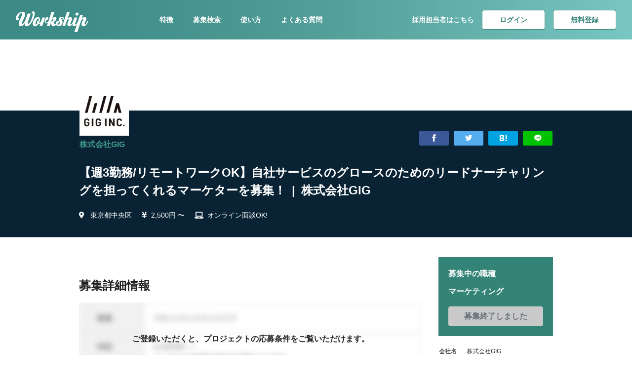

--- FILE ---
content_type: text/html; charset=UTF-8
request_url: https://goworkship.com/portal/giginc/job/1377
body_size: 13714
content:
<!DOCTYPE html>
<html lang="ja" itemscope itemtype="http://schema.org/WebSite" prefix="og: http://ogp.me/ns#">
<head>
    <!-- Google Tag Manager -->
<script>(function(w,d,s,l,i){w[l]=w[l]||[];w[l].push({'gtm.start':
new Date().getTime(),event:'gtm.js'});var f=d.getElementsByTagName(s)[0],
j=d.createElement(s),dl=l!='dataLayer'?'&l='+l:'';j.async=true;j.src=
'https://www.googletagmanager.com/gtm.js?id='+i+dl;f.parentNode.insertBefore(j,f);
})(window,document,'script','dataLayer','GTM-WJTNHV8');</script>
<!-- End Google Tag Manager -->

    <meta charset="utf-8"/>
    <title>【週3勤務/リモートワークOK】自社サービスのグロースのためのリードナーチャリングを担ってくれるマーケターを募集！ | 副業・フリーランス案件検索ならWorkship</title>
    <meta name="viewport" content="width=device-width, initial-scale=1.0, maximum-scale=1.0, user-scalable=no" />
    <meta http-equiv='X-UA-Compatible' content='ie=edge'>
    <meta name="format-detection" content="telephone=no">
    <meta name="keywords" content="フリーランス,プラットフォーム,スキルシェア,ワークシップ,Workship">
    <meta name="description" content="株式会社GIG 【週3勤務/リモートワークOK】自社サービスのグロースのためのリードナーチャリングを担ってくれるマーケターを募集！">
    <link rel="alternate" hreflang="ja" href="https://goworkship.com/portal/giginc/job/1377">
    <link rel="shortcut icon" type="image/vnd.microsoft.icon" href="/favicon.ico">
    <link rel="icon" type="image/vnd.microsoft.icon" href="/favicon.ico">
    <link rel="apple-touch-icon" sizes="57x57" href="/apple-touch-icon-57x57.png">
    <link rel="apple-touch-icon" sizes="60x60" href="/apple-touch-icon-60x60.png">
    <link rel="apple-touch-icon" sizes="72x72" href="/apple-touch-icon-72x72.png">
    <link rel="apple-touch-icon" sizes="76x76" href="/apple-touch-icon-76x76.png">
    <link rel="apple-touch-icon" sizes="114x114" href="/apple-touch-icon-114x114.png">
    <link rel="apple-touch-icon" sizes="120x120" href="/apple-touch-icon-120x120.png">
    <link rel="apple-touch-icon" sizes="144x144" href="/apple-touch-icon-144x144.png">
    <link rel="apple-touch-icon" sizes="152x152" href="/apple-touch-icon-152x152.png">
    <link rel="apple-touch-icon" sizes="180x180" href="/apple-touch-icon-180x180.png">
    <link rel="icon" type="image/png" sizes="192x192" href="/android-chrome-192x192.png">
    <link rel="icon" type="image/png" sizes="48x48" href="/favicon-48x48.png">
    <link rel="icon" type="image/png" sizes="96x96" href="/favicon-96x96.png">
    <link rel="icon" type="image/png" sizes="96x96" href="/favicon-160x160.png">
    <link rel="icon" type="image/png" sizes="96x96" href="/favicon-196x196.png">
    <link rel="icon" type="image/png" sizes="16x16" href="/favicon-16x16.png">
    <link rel="icon" type="image/png" sizes="32x32" href="/favicon-32x32.png">
    <link rel="manifest" href="/manifest.json">

    <meta name="msapplication-TileColor" content="#2d88ef">
    <meta name="msapplication-TileImage" content="/mstile-144x144.png">

    <meta property="og:locale" content="ja_JP"/>
    <meta property="og:type" content="website"/>
    <meta property="og:title" content="【週3勤務/リモートワークOK】自社サービスのグロースのためのリードナーチャリングを担ってくれるマーケターを募集！ | 副業・フリーランス案件検索ならWorkship"/>
    <meta property="og:description" content="株式会社GIG 【週3勤務/リモートワークOK】自社サービスのグロースのためのリードナーチャリングを担ってくれるマーケターを募集！"/>
    <meta property="og:url" content="https://goworkship.com/portal/giginc/job/1377"/>
    <meta property="og:site_name" content="Workship"/>
    <meta property="fb:app_id" content="136013653753716"/>
    <meta property="og:image" content="https://img2.goworkship.com/workship-public/28/fc69a8db-1dc1-4bb0-8606-b07464b6aa6a.jpg?dw=1520"/>
    <meta property="og:image:secure_url" content="https://img2.goworkship.com/workship-public/28/fc69a8db-1dc1-4bb0-8606-b07464b6aa6a.jpg?dw=1520"/>
    <meta property="og:image:width" content="600"/>
    <meta property="og:image:height" content="400"/>
    <meta name="twitter:card" content="summary_large_image"/>
    <meta name="twitter:title" content="【週3勤務/リモートワークOK】自社サービスのグロースのためのリードナーチャリングを担ってくれるマーケターを募集！ | 副業・フリーランス案件検索ならWorkship"/>
    <meta name="twitter:description" content="株式会社GIG 【週3勤務/リモートワークOK】自社サービスのグロースのためのリードナーチャリングを担ってくれるマーケターを募集！"/>
    <meta name="twitter:image" content="https://img2.goworkship.com/workship-public/28/fc69a8db-1dc1-4bb0-8606-b07464b6aa6a.jpg?dw=1520"/>
    <meta name="twitter:site" content="@goworkship"/>
    <meta name="twitter:creator" content="@goworkship"/>

    <link rel="amphtml" href="https://goworkship.com/portal/giginc/job/1377/amp">

    <link rel="stylesheet" href="https://maxcdn.bootstrapcdn.com/bootstrap/4.0.0/css/bootstrap.min.css" integrity="sha384-Gn5384xqQ1aoWXA+058RXPxPg6fy4IWvTNh0E263XmFcJlSAwiGgFAW/dAiS6JXm" crossorigin="anonymous">
    <link rel="stylesheet" href="https://use.fontawesome.com/releases/v5.8.2/css/all.css">
    <link rel="stylesheet" href="/portal/assets/css/style.css?1757470194"/>
    <link rel="stylesheet" href="/portal/assets/font/icomoon/style.css?1751518795"/>
    <!--select2-->
    <link href="//cdnjs.cloudflare.com/ajax/libs/select2/4.0.0/css/select2.min.css" rel="stylesheet" />

    <!--jQuery-->
    <script src="https://code.jquery.com/jquery-3.3.1.js"></script>

    <!-- JavaScript: select2 -->
    <script src="//cdnjs.cloudflare.com/ajax/libs/select2/4.0.0/js/select2.min.js"></script>

    <link href="/favicon.ico" type="image/x-icon" rel="icon"/><link href="/favicon.ico" type="image/x-icon" rel="shortcut icon"/>
    
    <link rel="stylesheet" href="//cdn.jsdelivr.net/gh/kenwheeler/slick@1.8.1/slick/slick.css"/><link rel="stylesheet" href="//cdn.jsdelivr.net/gh/kenwheeler/slick@1.8.1/slick/slick-theme.css"/><link rel="stylesheet" href="//cdn.jsdelivr.net/npm/@accessible360/accessible-slick@1.0.1/slick/accessible-slick-theme.min.css"/><link rel="stylesheet" href="//cdn.jsdelivr.net/npm/@accessible360/accessible-slick@1.0.1/slick/slick.min.css"/>
    <script src="//cdnjs.cloudflare.com/ajax/libs/slick-carousel/1.5.9/slick.min.js"></script>
</head><body id="" class="">
<!-- Google Tag Manager (noscript) -->
<noscript><iframe src="https://www.googletagmanager.com/ns.html?id=GTM-WJTNHV8"
height="0" width="0" style="display:none;visibility:hidden"></iframe></noscript>
<!-- End Google Tag Manager (noscript) -->


<div id="project_desc" class="l-wrap">

<header class="wsds-nav--dark">
  <a class="wsds-nav__logo" href="/">
    <img src="https://goworkship.com/static/dist/img/logo-white.svg" alt="Workship"/>
  </a>
  <ul class="wsds-nav__menu">
    <li><a href="https://goworkship.com/#js-scroll-feature">特徴</a></li>
    <li><a href="https://goworkship.com/portal">募集検索</a></li>
    <li><a href="https://goworkship.com/flow">使い方</a></li>
    <li><a href="https://goworkship.com/#js-scroll-faq">よくある質問</a></li>
  </ul>
  <div class="wsds-nav__right">
    <ul class="wsds-nav__button">
      <li>
        <a href="https://enterprise.goworkship.com/?utm_source=workship_portal&utm_medium=referral&utm_campaign=workship_portal_header">採用担当者はこちら</a>
      </li>
      <li>
          <a href="/login" class="wsds-button--secondary">ログイン</a>
      </li>
      <li>
        <a href="https://goworkship.com/signup" class="wsds-button--secondary">無料登録</a>      </li>
    </ul>
  </div>
  <div class="wsds-nav__mobile">
    <ul>
      <li>
        <a href="https://enterprise.goworkship.com/?utm_source=workship_portal&utm_medium=referral&utm_campaign=workship_portal_header">採用者様</a>
      </li>
      <li><a href="/login" class="wsds-button--secondary wsds-button--small">ログイン</a></li>
      <li>
        <a href="https://goworkship.com/signup" class="wsds-button--secondary wsds-button--small">無料登録</a>      </li>
    </ul>
  </div>
</header>

<div class="c-companyBG">
  <picture class="c-companyBG__blur">
    <source srcset="https://img2.goworkship.com/workship-public/28/fc69a8db-1dc1-4bb0-8606-b07464b6aa6a.jpg?e=imagemagick&of=webp&dw=1520" type="image/webp">
    <img src="https://img2.goworkship.com/workship-public/28/fc69a8db-1dc1-4bb0-8606-b07464b6aa6a.jpg?dw=1520" alt="株式会社GIG" class="info-logo"/>  </picture>
  <picture class="wsds-container c-companyBG__front">
    <source srcset="https://img2.goworkship.com/workship-public/28/fc69a8db-1dc1-4bb0-8606-b07464b6aa6a.jpg?e=imagemagick&of=webp&dw=1520" type="image/webp">
    <img src="https://img2.goworkship.com/workship-public/28/fc69a8db-1dc1-4bb0-8606-b07464b6aa6a.jpg?dw=1520" alt="株式会社GIG" class="info-logo"/>  </picture>
</div>

<div class="p-company">
  <section class="c-companyInfo c-companyInfo--full">
    <div class="wsds-container">
      <div class="c-companyInfo__outline">
        <div class="c-companyInfo__outline-info">
          <a href="/portal/giginc">
            <picture>
              <source srcset="https://img2.goworkship.com/workship-public/1/dcbaf537-93ce-4f15-b872-6196cab80ce4.png?e=imagemagick&of=webp&dw=260&cw=260&ch=260&cc=ffffff&ds=s" type="image/webp">
              <img src="https://img2.goworkship.com/workship-public/1/dcbaf537-93ce-4f15-b872-6196cab80ce4.png?dw=260&amp;cw=260&amp;ch=260&amp;cc=ffffff&amp;ds=s" alt="株式会社GIG" class="info-logo"/>            </picture>
          </a>
          <a href="/portal/giginc" class="info-name">株式会社GIG</a>        </div>
        <div class="sns_area">
  <ul class="sns_list">
    <li class="sns_facebook"><a aria-label="Share on Facebook" href="javascript:void(0);" onclick="window.open('http://www.facebook.com/share.php?u=https://goworkship.com/portal/giginc/job/1377' , 'facebook_share', 'width=550, height=450,personalbar=0,toolbar=0,scrollbars=1,resizable=1'); return false;"><i class="icon-facebook"></i></a></li>
    <li class="sns_twitter"><a aria-label="Share on X(Twitter)" href="javascript:void(0);" onclick="window.open('http://twitter.com/share?url=https://goworkship.com/portal/giginc/job/1377&text=株式会社GIG 【週3勤務/リモートワークOK】自社サービスのグロースのためのリードナーチャリングを担ってくれるマーケターを募集！&via=goworkship&hashtags=workship','_blank','width=550,height=480,left=100,top=50,scrollbars=1,resizable=1',0); return false;"><i class="icon-twitter"></i></a></li>
    <li class="sns_hatenabookmark"><a aria-label="Add to Hatena Bookmark" href="javascript:void(0);" onclick="window.open('http://b.hatena.ne.jp/add?url=https://goworkship.com/portal/giginc/job/1377','_blank','width=550,height=480,left=100,top=50,scrollbars=1,resizable=1',0); return false;"><i class="icon-hatenabookmark1"></i></a></li>
    <li class="sns_line"><a aria-label="Share on LINE" href="javascript:void(0);" onclick="window.open('https://social-plugins.line.me/lineit/share?url=https://goworkship.com/portal/giginc/job/1377&text=株式会社GIG 【週3勤務/リモートワークOK】自社サービスのグロースのためのリードナーチャリングを担ってくれるマーケターを募集！','_blank','width=550,height=480,left=100,top=50,scrollbars=1,resizable=1',0); return false;"><i class="icon-line1"></i></a></li>
  </ul>
</div>

      </div>
      <h2 class="c-companyInfo__title">【週3勤務/リモートワークOK】自社サービスのグロースのためのリードナーチャリングを担ってくれるマーケターを募集！&ensp;|&ensp;株式会社GIG</h2>
      <ul class="c-companyInfo__list">
        <li>
          <i class="fas fa-map-marker-alt"></i>
          <a href="/portal/tokyo/chuuouku">東京都中央区</a>        </li>
        <li><i class="fas fa-yen-sign"></i>2,500円 〜</li>
                  <li><i class="fas fa-laptop"></i>オンライン面談OK!</li>
              </ul>
    </div>
  </section>

  <main class="wsds-container wsds-layout-row-up-medium p-company__main">
    <div class="p-company__main-content wsds-layout-col-9">
            <section class="main-content__applications">
        <h2>募集詳細情報</h2>
        <div class="main-content__applications-content">
          <p>ご登録いただくと、プロジェクトの応募条件を<br>ご覧いただけます。</p>
          <a href="https://goworkship.com/signup" class="wsds-button--primary">応募する</a>        </div>
      </section>
    </div>

    <div class="p-company__side wsds-layout-col-3 wsds-layout-col-gutter-32 js_sidebar_area">
      <div class="p-company__side-entry  js_entry_wrap">
        <p class="entry_title">募集中の職種</p>
        <p class="entry_job">マーケティング</p>
                  <span class="wsds-button--primary" aria-disabled="true">募集終了しました</span>
              </div>
      <table class="c-companySideInfo">
        <tr>
            <th>会社名</th>
            <td>株式会社GIG</td>
        </tr>
        <tr>
            <th>住所</th>
            <td>
              東京都中央区日本橋浜町1-11-8<br>
              パークレックス日本橋浜町ビル 4F            </td>
        </tr>
                  <tr>
            <th>設立</th>
            <td>2017年04月</td>
          </tr>
                          <tr>
            <th>従業員数</th>
            <td>80人</td>
          </tr>
              </table>
    </div>
  </main>
</div>


    <section class="project_item_section wsds-container">
    <h3>類似のフリーランス案件</h3>
    <div class="project_item">
              <div class="item">
    <a href="/portal/cri/job/5538">
      <figure>
        <picture class="cover_image">
          <source srcset="https://img2.goworkship.com/workship-public/58265/096d7f30-74df-4bbb-8e8f-527c83d7a618.jpg?e=imagemagick&of=webp&dw=930" type="image/webp">
          <img src="https://img2.goworkship.com/workship-public/58265/096d7f30-74df-4bbb-8e8f-527c83d7a618.jpg?dw=930" alt="【未経験可】大手印刷会社にてマーケティングオペレーター募集！">
        </picture>
        <span class="salary">マーケティング</span>
      </figure>
      <h6 class="project_title">【未経験可】大手印刷会社にてマーケティングオペレーター募集！</h6>
    </a>
    <div class="company clearfix">
      <a href="/portal/cri">
        <picture class="avatar">
          <source srcset="https://img2.goworkship.com/workship-public/58265/4a059599-8727-4c6c-9d02-28388d4a4aaa.png?e=imagemagick&of=webp&dw=260&cw=260&ch=260&cc=ffffff&ds=s" type="image/webp">
          <img src="https://img2.goworkship.com/workship-public/58265/4a059599-8727-4c6c-9d02-28388d4a4aaa.png?dw=260&cw=260&ch=260&cc=ffffff&ds=s" alt="株式会社クリーク・アンド・リバー社">
        </picture>
        <p class="company_name">株式会社クリーク・アンド・リバー社</p>
      </a>
    </div>
  </div>
              <div class="item">
    <a href="/portal/full-stack/job/5626">
      <figure>
        <picture class="cover_image">
          <source srcset="https://img2.goworkship.com/workship-public/75837/127f48b2-800c-4141-9771-b68ef9476c96.png?e=imagemagick&of=webp&dw=930" type="image/webp">
          <img src="https://img2.goworkship.com/workship-public/75837/127f48b2-800c-4141-9771-b68ef9476c96.png?dw=930" alt="あなたの経験から学ばせてください! 【マーケター/広告CRレビュワー】 ">
        </picture>
        <span class="salary">マーケティング</span>
      </figure>
      <h6 class="project_title">あなたの経験から学ばせてください! 【マーケター/広告CRレビュワー】 </h6>
    </a>
    <div class="company clearfix">
      <a href="/portal/full-stack">
        <picture class="avatar">
          <source srcset="https://img2.goworkship.com/workship-public/75837/d8be10d9-a76f-4132-837a-90660b2257fc.png?e=imagemagick&of=webp&dw=260&cw=260&ch=260&cc=ffffff&ds=s" type="image/webp">
          <img src="https://img2.goworkship.com/workship-public/75837/d8be10d9-a76f-4132-837a-90660b2257fc.png?dw=260&cw=260&ch=260&cc=ffffff&ds=s" alt="フルスタック株式会社">
        </picture>
        <p class="company_name">フルスタック株式会社</p>
      </a>
    </div>
  </div>
              <div class="item">
    <a href="/portal/cri/job/5618">
      <figure>
        <picture class="cover_image">
          <source srcset="https://img2.goworkship.com/workship-public/58265/6a06d29d-f361-4a66-a641-b1bb8668465e.jpg?e=imagemagick&of=webp&dw=930" type="image/webp">
          <img src="https://img2.goworkship.com/workship-public/58265/6a06d29d-f361-4a66-a641-b1bb8668465e.jpg?dw=930" alt="【一部リモ】BtoBマーケティングコンサルタント@精密機器メーカー">
        </picture>
        <span class="salary">マーケティング</span>
      </figure>
      <h6 class="project_title">【一部リモ】BtoBマーケティングコンサルタント@精密機器メーカー</h6>
    </a>
    <div class="company clearfix">
      <a href="/portal/cri">
        <picture class="avatar">
          <source srcset="https://img2.goworkship.com/workship-public/58265/4a059599-8727-4c6c-9d02-28388d4a4aaa.png?e=imagemagick&of=webp&dw=260&cw=260&ch=260&cc=ffffff&ds=s" type="image/webp">
          <img src="https://img2.goworkship.com/workship-public/58265/4a059599-8727-4c6c-9d02-28388d4a4aaa.png?dw=260&cw=260&ch=260&cc=ffffff&ds=s" alt="株式会社クリーク・アンド・リバー社">
        </picture>
        <p class="company_name">株式会社クリーク・アンド・リバー社</p>
      </a>
    </div>
  </div>
              <div class="item">
    <a href="/portal/cri/job/5593">
      <figure>
        <picture class="cover_image">
          <source srcset="https://img2.goworkship.com/workship-public/58265/3b4fad74-925f-45dd-bd8e-fd3d27c09f4a.jpg?e=imagemagick&of=webp&dw=930" type="image/webp">
          <img src="https://img2.goworkship.com/workship-public/58265/3b4fad74-925f-45dd-bd8e-fd3d27c09f4a.jpg?dw=930" alt="【基本リモ/週16～24H】メディア効果測定スペシャリスト">
        </picture>
        <span class="salary">マーケティング</span>
      </figure>
      <h6 class="project_title">【基本リモ/週16～24H】メディア効果測定スペシャリスト</h6>
    </a>
    <div class="company clearfix">
      <a href="/portal/cri">
        <picture class="avatar">
          <source srcset="https://img2.goworkship.com/workship-public/58265/4a059599-8727-4c6c-9d02-28388d4a4aaa.png?e=imagemagick&of=webp&dw=260&cw=260&ch=260&cc=ffffff&ds=s" type="image/webp">
          <img src="https://img2.goworkship.com/workship-public/58265/4a059599-8727-4c6c-9d02-28388d4a4aaa.png?dw=260&cw=260&ch=260&cc=ffffff&ds=s" alt="株式会社クリーク・アンド・リバー社">
        </picture>
        <p class="company_name">株式会社クリーク・アンド・リバー社</p>
      </a>
    </div>
  </div>
              <div class="item">
    <a href="/portal/cri/job/5608">
      <figure>
        <picture class="cover_image">
          <source srcset="https://img2.goworkship.com/workship-public/58265/01c6e996-d6b4-4b73-9253-ae7b451e5875.jpg?e=imagemagick&of=webp&dw=930" type="image/webp">
          <img src="https://img2.goworkship.com/workship-public/58265/01c6e996-d6b4-4b73-9253-ae7b451e5875.jpg?dw=930" alt="【基本リモ/週8H/短期】YouTube運用（企業アカウント）プロフェッショナル ">
        </picture>
        <span class="salary">マーケティング</span>
      </figure>
      <h6 class="project_title">【基本リモ/週8H/短期】YouTube運用（企業アカウント）プロフェッショナル </h6>
    </a>
    <div class="company clearfix">
      <a href="/portal/cri">
        <picture class="avatar">
          <source srcset="https://img2.goworkship.com/workship-public/58265/4a059599-8727-4c6c-9d02-28388d4a4aaa.png?e=imagemagick&of=webp&dw=260&cw=260&ch=260&cc=ffffff&ds=s" type="image/webp">
          <img src="https://img2.goworkship.com/workship-public/58265/4a059599-8727-4c6c-9d02-28388d4a4aaa.png?dw=260&cw=260&ch=260&cc=ffffff&ds=s" alt="株式会社クリーク・アンド・リバー社">
        </picture>
        <p class="company_name">株式会社クリーク・アンド・リバー社</p>
      </a>
    </div>
  </div>
              <div class="item">
    <a href="/portal/oh-my-teeth/job/5589">
      <figure>
        <picture class="cover_image">
          <source srcset="https://img2.goworkship.com/workship-public/75380/c3811618-60b8-416d-9052-62e053924ef0.jpg?e=imagemagick&of=webp&dw=930" type="image/webp">
          <img src="https://img2.goworkship.com/workship-public/75380/c3811618-60b8-416d-9052-62e053924ef0.jpg?dw=930" alt="ディレクターからマーケターへ。制作の力で事業を成長させる。">
        </picture>
        <span class="salary">マーケティング</span>
      </figure>
      <h6 class="project_title">ディレクターからマーケターへ。制作の力で事業を成長させる。</h6>
    </a>
    <div class="company clearfix">
      <a href="/portal/oh-my-teeth">
        <picture class="avatar">
          <source srcset="/static/dist/img/default_profile_logo.png" type="image/webp">
          <img src="/static/dist/img/default_profile_logo.png" alt="株式会社Oh my teeth">
        </picture>
        <p class="company_name">株式会社Oh my teeth</p>
      </a>
    </div>
  </div>
              <div class="item">
    <a href="/portal/relax-job/job/4812">
      <figure>
        <picture class="cover_image">
          <source srcset="https://img2.goworkship.com/workship-public/69605/fc266701-f789-425a-9b04-fe72c5c5118f.png?e=imagemagick&of=webp&dw=930" type="image/webp">
          <img src="https://img2.goworkship.com/workship-public/69605/fc266701-f789-425a-9b04-fe72c5c5118f.png?dw=930" alt="コンテンツマーケやDX、チーム創造・戦略策定まで！ソーシャルビジネスの事業成長にコミットするBtoBマーケター">
        </picture>
        <span class="salary">マーケティング</span>
      </figure>
      <h6 class="project_title">コンテンツマーケやDX、チーム創造・戦略策定まで！ソーシャルビジネスの事業成長にコミットするBtoBマーケター</h6>
    </a>
    <div class="company clearfix">
      <a href="/portal/relax-job">
        <picture class="avatar">
          <source srcset="https://img2.goworkship.com/workship-public/69605/38997098-7d89-4255-a727-2a05656b95e1.png?e=imagemagick&of=webp&dw=260&cw=260&ch=260&cc=ffffff&ds=s" type="image/webp">
          <img src="https://img2.goworkship.com/workship-public/69605/38997098-7d89-4255-a727-2a05656b95e1.png?dw=260&cw=260&ch=260&cc=ffffff&ds=s" alt="株式会社リジョブ">
        </picture>
        <p class="company_name">株式会社リジョブ</p>
      </a>
    </div>
  </div>
              <div class="item">
    <a href="/portal/cri/job/5576">
      <figure>
        <picture class="cover_image">
          <source srcset="https://img2.goworkship.com/workship-public/58265/a77611df-ff01-4ccb-9c65-f8c224a0c6aa.jpg?e=imagemagick&of=webp&dw=930" type="image/webp">
          <img src="https://img2.goworkship.com/workship-public/58265/a77611df-ff01-4ccb-9c65-f8c224a0c6aa.jpg?dw=930" alt="【一部リモ可】大手マーケティング支援企業でメルマガ配信・設定（MAツール)">
        </picture>
        <span class="salary">マーケティング</span>
      </figure>
      <h6 class="project_title">【一部リモ可】大手マーケティング支援企業でメルマガ配信・設定（MAツール)</h6>
    </a>
    <div class="company clearfix">
      <a href="/portal/cri">
        <picture class="avatar">
          <source srcset="https://img2.goworkship.com/workship-public/58265/4a059599-8727-4c6c-9d02-28388d4a4aaa.png?e=imagemagick&of=webp&dw=260&cw=260&ch=260&cc=ffffff&ds=s" type="image/webp">
          <img src="https://img2.goworkship.com/workship-public/58265/4a059599-8727-4c6c-9d02-28388d4a4aaa.png?dw=260&cw=260&ch=260&cc=ffffff&ds=s" alt="株式会社クリーク・アンド・リバー社">
        </picture>
        <p class="company_name">株式会社クリーク・アンド・リバー社</p>
      </a>
    </div>
  </div>
              <div class="item">
    <a href="/portal/cri/job/5530">
      <figure>
        <picture class="cover_image">
          <source srcset="https://img2.goworkship.com/workship-public/58265/261749f2-63db-444d-a22c-9264162d28b5.jpg?e=imagemagick&of=webp&dw=930" type="image/webp">
          <img src="https://img2.goworkship.com/workship-public/58265/261749f2-63db-444d-a22c-9264162d28b5.jpg?dw=930" alt="【フルリモ可】大手出版グループの制作会社でSNSの企画・分析ディレクター募集！">
        </picture>
        <span class="salary">マーケティング</span>
      </figure>
      <h6 class="project_title">【フルリモ可】大手出版グループの制作会社でSNSの企画・分析ディレクター募集！</h6>
    </a>
    <div class="company clearfix">
      <a href="/portal/cri">
        <picture class="avatar">
          <source srcset="https://img2.goworkship.com/workship-public/58265/4a059599-8727-4c6c-9d02-28388d4a4aaa.png?e=imagemagick&of=webp&dw=260&cw=260&ch=260&cc=ffffff&ds=s" type="image/webp">
          <img src="https://img2.goworkship.com/workship-public/58265/4a059599-8727-4c6c-9d02-28388d4a4aaa.png?dw=260&cw=260&ch=260&cc=ffffff&ds=s" alt="株式会社クリーク・アンド・リバー社">
        </picture>
        <p class="company_name">株式会社クリーク・アンド・リバー社</p>
      </a>
    </div>
  </div>
              <div class="item">
    <a href="/portal/cri/job/5503">
      <figure>
        <picture class="cover_image">
          <source srcset="https://img2.goworkship.com/workship-public/58265/8ae3e347-9b47-453d-b29e-7fb1c004eeb7.jpg?e=imagemagick&of=webp&dw=930" type="image/webp">
          <img src="https://img2.goworkship.com/workship-public/58265/8ae3e347-9b47-453d-b29e-7fb1c004eeb7.jpg?dw=930" alt="【基本リモ】大手広告代理店にてSNS企画＆運用ディレクター募集！">
        </picture>
        <span class="salary">マーケティング</span>
      </figure>
      <h6 class="project_title">【基本リモ】大手広告代理店にてSNS企画＆運用ディレクター募集！</h6>
    </a>
    <div class="company clearfix">
      <a href="/portal/cri">
        <picture class="avatar">
          <source srcset="https://img2.goworkship.com/workship-public/58265/4a059599-8727-4c6c-9d02-28388d4a4aaa.png?e=imagemagick&of=webp&dw=260&cw=260&ch=260&cc=ffffff&ds=s" type="image/webp">
          <img src="https://img2.goworkship.com/workship-public/58265/4a059599-8727-4c6c-9d02-28388d4a4aaa.png?dw=260&cw=260&ch=260&cc=ffffff&ds=s" alt="株式会社クリーク・アンド・リバー社">
        </picture>
        <p class="company_name">株式会社クリーク・アンド・リバー社</p>
      </a>
    </div>
  </div>
            </div>
  </section>



      <nav class="wsds-breadcrumb" aria-label="breadcrumb">
    <ol class="wsds-breadcrumb__list" itemscope itemtype="http://schema.org/BreadcrumbList">
              <li class="wsds-breadcrumb__list-item" itemprop="itemListElement" itemscope itemtype="http://schema.org/ListItem">
          <a href="/" itemprop="item"><span itemprop="name"><span itemprop="name">トップ</span></span></a>          <meta itemprop="position" content="1" />
        </li>
              <li class="wsds-breadcrumb__list-item" itemprop="itemListElement" itemscope itemtype="http://schema.org/ListItem">
          <a href="/portal" itemprop="item"><span itemprop="name">募集を探す</span></a>          <meta itemprop="position" content="2" />
        </li>
              <li class="wsds-breadcrumb__list-item" itemprop="itemListElement" itemscope itemtype="http://schema.org/ListItem">
          <a href="/portal/giginc" itemprop="item"><span itemprop="name">株式会社GIG</span></a>          <meta itemprop="position" content="3" />
        </li>
              <li class="wsds-breadcrumb__list-item" itemprop="itemListElement" itemscope itemtype="http://schema.org/ListItem">
          <a href="/portal/giginc/job" itemprop="item"><span itemprop="name">募集</span></a>          <meta itemprop="position" content="4" />
        </li>
              <li class="wsds-breadcrumb__list-item" itemprop="itemListElement" itemscope itemtype="http://schema.org/ListItem">
          <span itemprop="name">【週3勤務/リモートワークOK】自社サービスのグロースのためのリードナーチャリングを担ってくれるマーケターを募集！</span>          <meta itemprop="position" content="5" />
        </li>
          </ol>
  </nav>
  <section class="c-merit">
    <div class="wsds-container">
      <div class="c-merit__top">
        <div>
          <h2 class="c-merit__top-title">Workshipでできること</h2>
          <p class="c-merit__top-description">ご登録頂いたフリーランスの方向けに便利な専用機能があります。<br>無料登録を行って、効果的にプロジェクトを探してください。</p>
        </div>
        <a href="https://goworkship.com/signup" class="c-merit__top-button">
          <i class="fas fa-user"></i>
          今すぐ会員登録
        </a>
      </div>
      <ul class="c-merit__list">
        <li class="c-merit__item is-handshake">
          <h3>マッチ度の高い募集をご紹介</h3>
          <p>ご登録頂いたプロフィールをもとに、マッチ度の高い募集をご紹介いたします。よさそうな募集に「気になる！」をして、募集の企業からも「気になる！」されるとマッチングされるので、より制度の高いマッチングが可能です。</p>
        </li>
        <li class="c-merit__item is-network">
          <h3>非公開の募集を見れます</h3>
          <p>ログインすることにより非公開の募集を見ることができます。また、ご希望の条件で検索することも可能です。</p>
        </li>
        <li class="c-merit__item is-clipboard">
          <h3>無料で帳票を作れます</h3>
          <p>請求書、見積書、領収書などクラウド上で帳票が作れて管理することが可能です。PDFでダウンロードもできるので、お好きな方法で取引先にお送りください。</p>
        </li>
      </ul>
    </div>
  </section>

<section class="search_section">
  <div class="wsds-container">
    <ul class="major_category_list">
      <li>
        <h3 class="major_category_title">都道府県</h3>
        <ul class="middle_category_list js_middle_category_list">
                    <li><a href="/portal/tokyo">東京都</a></li>
                    <li><a href="/portal/osaka">大阪府</a></li>
                    <li><a href="/portal/ibaraki">茨城県</a></li>
                    <li><a href="/portal/saitama">埼玉県</a></li>
                    <li><a href="/portal/hiroshima">広島県</a></li>
                    <li><a href="/portal/fukuoka">福岡県</a></li>
                    <li><a href="/portal/hyogo">兵庫県</a></li>
                    <li><a href="/portal/aichi">愛知県</a></li>
                    <li><a href="/portal/yamagata">山形県</a></li>
                    <li><a href="/portal/kanagawa">神奈川県</a></li>
                    <li><a href="/portal/chiba">千葉県</a></li>
                    <li><a href="/portal/kyoto">京都府</a></li>
                    <li><a href="/portal/shizuoka">静岡県</a></li>
                    <li><a href="/portal/hokkaido">北海道</a></li>
                    <li><a href="/portal/ehime">愛媛県</a></li>
                    <li><a href="/portal/shiga">滋賀県</a></li>
                    <li><a href="/portal/okinawa">沖縄県</a></li>
                    <li><a href="/portal/fukushima">福島県</a></li>
                    <li><a href="/portal/saga">佐賀県</a></li>
                    <li><a href="/portal/tochigi">栃木県</a></li>
                    <li><a href="/portal/gifu">岐阜県</a></li>
                    <li><a href="/portal/okayama">岡山県</a></li>
                    <li><a href="/portal/nagasaki">長崎県</a></li>
                    <li><a href="/portal/gunma">群馬県</a></li>
                    <li><a href="/portal/nagano">長野県</a></li>
                    <li><a href="/portal/yamanashi">山梨県</a></li>
                    <li><a href="/portal/miyagi">宮城県</a></li>
                    <li><a href="/portal/mie">三重県</a></li>
                  </ul>
      </li>
      <li>
        <h3 class="major_category_title">職種</h3>
        <ul class="middle_category_list">
                    <li><a href="/portal/occupation-backend_engineer">バックエンドエンジニア</a></li>
                    <li><a href="/portal/occupation-marketing">マーケティング</a></li>
                    <li><a href="/portal/occupation-designer">デザイナー</a></li>
                    <li><a href="/portal/occupation-public_relations">広報</a></li>
                    <li><a href="/portal/occupation-data_scientist">データサイエンティスト</a></li>
                    <li><a href="/portal/occupation-director">プランナー・ディレクター</a></li>
                    <li><a href="/portal/occupation-sales">セールス</a></li>
                    <li><a href="/portal/occupation-project_manager">プロジェクトマネージャー</a></li>
                    <li><a href="/portal/occupation-corporate_staff">コーポレート・スタッフ</a></li>
                    <li><a href="/portal/occupation-writer">編集・ライター</a></li>
                    <li><a href="/portal/occupation-advisers">顧問・講師</a></li>
                    <li><a href="/portal/occupation-frontend_engineer">フロントエンドエンジニア</a></li>
                    <li><a href="/portal/occupation-infra_engineer">インフラエンジニア</a></li>
                    <li><a href="/portal/occupation-human_resources">人事</a></li>
                    <li><a href="/portal/occupation-executives">経営陣・コーポレート</a></li>
                    <li><a href="/portal/occupation-application_engineer">iOS/Androidアプリエンジニア</a></li>
                    <li><a href="/portal/occupation-customer_success">カスタマーサクセス</a></li>
                    <li><a href="/portal/occupation-photographer">フォトグラファー</a></li>
                  </ul>
      </li>
      <li>
        <h3 class="major_category_title">特徴</h3>
        <ul class="middle_category_list">
                                    <li><a href="/portal/quality-daily_fewhours">副業OK</a></li>
                                                <li><a href="/portal/quality-remote">リモート可</a></li>
                                                <li><a href="/portal/quality-factorable">前払い可</a></li>
                                                <li><a href="/portal/quality-asap">急募</a></li>
                                                <li><a href="/portal/quality-full_remote">フルリモートOK</a></li>
                                                <li><a href="/portal/quality-new_business">新規事業</a></li>
                                                <li><a href="/portal/quality-start_up">スタートアップ</a></li>
                                                <li><a href="/portal/quality-long_term">長期案件</a></li>
                                                <li><a href="/portal/quality-spot">スポット案件（1ヶ月）</a></li>
                                                <li><a href="/portal/quality-remote_interview">オンライン面談OK</a></li>
                                                                      <li><a href="/portal/quality-weekend_only">土日週末OK</a></li>
                                                                      <li><a href="/portal/quality-permanent_staff">正社員募集</a></li>
                                                                      <li><a href="/portal/quality-english">英語スキル歓迎</a></li>
                                                    </ul>
      </li>
      <li>
        <h3 class="major_category_title">時給</h3>
        <ul class="middle_category_list">
                    <li><a href="/portal/price-0_3000">~ 3,000円</a></li>
                    <li><a href="/portal/price-3001_5000">3,001円 ~ 5,000円</a></li>
                    <li><a href="/portal/price-5001_10000">5,001円 ~ 10,000円</a></li>
                    <li><a href="/portal/price-10001">10,001円 ~</a></li>
                  </ul>
      </li>
      <li>
        <h3 class="major_category_title">キーワード</h3>
        <ul class="middle_category_list">
                    <li><a href="/portal/keyword-php">PHP</a></li>
                    <li><a href="/portal/keyword-aws">AWS</a></li>
                    <li><a href="/portal/keyword-docker">Docker</a></li>
                    <li><a href="/portal/keyword-pm">PM</a></li>
                    <li><a href="/portal/keyword-wordpress">WordPress</a></li>
                    <li><a href="/portal/keyword-cms">CMS</a></li>
                    <li><a href="/portal/keyword-figma">Figma</a></li>
                    <li><a href="/portal/keyword-sketch">Sketch</a></li>
                    <li><a href="/portal/keyword-adobe_xd">Adobe XD</a></li>
                    <li><a href="/portal/keyword-invision">Invision</a></li>
                    <li><a href="/portal/keyword-zeplin">Zeplin</a></li>
                    <li><a href="/portal/keyword-副業">副業</a></li>
                    <li><a href="/portal/keyword-労務">労務</a></li>
                    <li><a href="/portal/keyword-バックオフィス">バックオフィス</a></li>
                    <li><a href="/portal/keyword-ライター">ライター</a></li>
                    <li><a href="/portal/keyword-取材">取材</a></li>
                    <li><a href="/portal/keyword-ライティング">ライティング</a></li>
                    <li><a href="/portal/keyword-seo">SEO</a></li>
                    <li><a href="/portal/keyword-webマーケティング">Webマーケティング</a></li>
                    <li><a href="/portal/keyword-web広告">Web広告</a></li>
                    <li><a href="/portal/keyword-広告運用">広告運用</a></li>
                    <li><a href="/portal/keyword-facebook">facebook</a></li>
                    <li><a href="/portal/keyword-リスティング">リスティング</a></li>
                    <li><a href="/portal/keyword-ui">UI</a></li>
                    <li><a href="/portal/keyword-slack">Slack</a></li>
                    <li><a href="/portal/keyword-フロントエンド">フロントエンド</a></li>
                    <li><a href="/portal/keyword-photoshop">Photoshop</a></li>
                    <li><a href="/portal/keyword-illustrator">Illustrator</a></li>
                    <li><a href="/portal/keyword-ディレクション">ディレクション</a></li>
                    <li><a href="/portal/keyword-グラフィックデザイナー">グラフィックデザイナー</a></li>
                    <li><a href="/portal/keyword-webディレクター">Webディレクター</a></li>
                    <li><a href="/portal/keyword-デザイン">デザイン</a></li>
                    <li><a href="/portal/keyword-ホワイトペーパー">ホワイトペーパー</a></li>
                    <li><a href="/portal/keyword-uiデザイン">UIデザイン</a></li>
                    <li><a href="/portal/keyword-クライアントワーク">クライアントワーク</a></li>
                    <li><a href="/portal/keyword-xd">XD</a></li>
                    <li><a href="/portal/keyword-アシスタント">アシスタント</a></li>
                    <li><a href="/portal/keyword-サポート">サポート</a></li>
                    <li><a href="/portal/keyword-git">Git</a></li>
                    <li><a href="/portal/keyword-スタートアップ">スタートアップ</a></li>
                    <li><a href="/portal/keyword-laravel">Laravel</a></li>
                    <li><a href="/portal/keyword-ec2">EC2</a></li>
                    <li><a href="/portal/keyword-html">HTML</a></li>
                    <li><a href="/portal/keyword-css">CSS</a></li>
                    <li><a href="/portal/keyword-編集">編集</a></li>
                    <li><a href="/portal/keyword-オウンドメディア">オウンドメディア</a></li>
                    <li><a href="/portal/keyword-sns">SNS</a></li>
                    <li><a href="/portal/keyword-フリーランス">フリーランス</a></li>
                    <li><a href="/portal/keyword-自社サービス">自社サービス</a></li>
                    <li><a href="/portal/keyword-法人営業">法人営業</a></li>
                    <li><a href="/portal/keyword-マーケ">マーケ</a></li>
                    <li><a href="/portal/keyword-採用">採用</a></li>
                    <li><a href="/portal/keyword-スカウト">スカウト</a></li>
                    <li><a href="/portal/keyword-アプリ">アプリ</a></li>
                    <li><a href="/portal/keyword-コンテンツマーケティング">コンテンツマーケティング</a></li>
                    <li><a href="/portal/keyword-新規事業">新規事業</a></li>
                    <li><a href="/portal/keyword-ディレクター">ディレクター</a></li>
                    <li><a href="/portal/keyword-プランナー">プランナー</a></li>
                    <li><a href="/portal/keyword-マーケター">マーケター</a></li>
                    <li><a href="/portal/keyword-uiux">UIUX</a></li>
                    <li><a href="/portal/keyword-運用">運用</a></li>
                    <li><a href="/portal/keyword-バックエンド">バックエンド</a></li>
                    <li><a href="/portal/keyword-エンジニア">エンジニア</a></li>
                    <li><a href="/portal/keyword-リモート">リモート</a></li>
                    <li><a href="/portal/keyword-企画立案">企画立案</a></li>
                    <li><a href="/portal/keyword-リモートワーク">リモートワーク</a></li>
                    <li><a href="/portal/keyword-uxデザイン">UXデザイン</a></li>
                    <li><a href="/portal/keyword-営業">営業</a></li>
                    <li><a href="/portal/keyword-インサイドセールス">インサイドセールス</a></li>
                    <li><a href="/portal/keyword-プラットフォーム">プラットフォーム</a></li>
                    <li><a href="/portal/keyword-人材">人材</a></li>
                    <li><a href="/portal/keyword-インフラ">インフラ</a></li>
                    <li><a href="/portal/keyword-クラウド">クラウド</a></li>
                    <li><a href="/portal/keyword-メディア">メディア</a></li>
                    <li><a href="/portal/keyword-立ち上げ">立ち上げ</a></li>
                    <li><a href="/portal/keyword-pr">PR</a></li>
                    <li><a href="/portal/keyword-ux">UX</a></li>
                    <li><a href="/portal/keyword-webデザイン">WEBデザイン</a></li>
                    <li><a href="/portal/keyword-ベンチャー">ベンチャー</a></li>
                    <li><a href="/portal/keyword-事業開発">事業開発</a></li>
                    <li><a href="/portal/keyword-動画">動画</a></li>
                    <li><a href="/portal/keyword-クリエーター">クリエーター</a></li>
                    <li><a href="/portal/keyword-広告">広告</a></li>
                    <li><a href="/portal/keyword-コンテンツ">コンテンツ</a></li>
                    <li><a href="/portal/keyword-hr_tech">HR Tech</a></li>
                    <li><a href="/portal/keyword-ctoc">CtoC</a></li>
                    <li><a href="/portal/keyword-シェアリングエコノミー">シェアリングエコノミー</a></li>
                    <li><a href="/portal/keyword-uber">Uber</a></li>
                    <li><a href="/portal/keyword-フルリモート">フルリモート</a></li>
                    <li><a href="/portal/keyword-クリエイティブ">クリエイティブ</a></li>
                    <li><a href="/portal/keyword-バナー">バナー</a></li>
                    <li><a href="/portal/keyword-btob">BtoB</a></li>
                    <li><a href="/portal/keyword-pmf">PMF</a></li>
                    <li><a href="/portal/keyword-it">IT</a></li>
                    <li><a href="/portal/keyword-コンテンツ企画">コンテンツ企画</a></li>
                    <li><a href="/portal/keyword-dx">DX</a></li>
                    <li><a href="/portal/keyword-crm">CRM</a></li>
                    <li><a href="/portal/keyword-ブランディング">ブランディング</a></li>
                    <li><a href="/portal/keyword-テレアポ">テレアポ</a></li>
                    <li><a href="/portal/keyword-コーポレート">コーポレート</a></li>
                    <li><a href="/portal/keyword-総務">総務</a></li>
                    <li><a href="/portal/keyword-サーバーサイドエンジニア">サーバーサイドエンジニア</a></li>
                    <li><a href="/portal/keyword-新規サービス">新規サービス</a></li>
                    <li><a href="/portal/keyword-経営企画">経営企画</a></li>
                    <li><a href="/portal/keyword-コンサルタント">コンサルタント</a></li>
                    <li><a href="/portal/keyword-ファッション">ファッション</a></li>
                    <li><a href="/portal/keyword-事業企画">事業企画</a></li>
                    <li><a href="/portal/keyword-データエンジニア">データエンジニア</a></li>
                    <li><a href="/portal/keyword-機械学習">機械学習</a></li>
                    <li><a href="/portal/keyword-python">Python</a></li>
                    <li><a href="/portal/keyword-デジタル">デジタル</a></li>
                    <li><a href="/portal/keyword-コンサルティング">コンサルティング</a></li>
                    <li><a href="/portal/keyword-javascript">JavaScript</a></li>
                    <li><a href="/portal/keyword-salesforce">Salesforce</a></li>
                    <li><a href="/portal/keyword-ai">AI</a></li>
                    <li><a href="/portal/keyword-人工知能">人工知能</a></li>
                    <li><a href="/portal/keyword-起業">起業</a></li>
                    <li><a href="/portal/keyword-cto">CTO</a></li>
                    <li><a href="/portal/keyword-スクラムマスター">スクラムマスター</a></li>
                    <li><a href="/portal/keyword-テックリード">テックリード</a></li>
                    <li><a href="/portal/keyword-デジタルマーケティング">デジタルマーケティング</a></li>
                    <li><a href="/portal/keyword-hubspot">HubSpot</a></li>
                    <li><a href="/portal/keyword-saas">SaaS</a></li>
                    <li><a href="/portal/keyword-カスタマーサポート">カスタマーサポート</a></li>
                    <li><a href="/portal/keyword-グローバル">グローバル</a></li>
                    <li><a href="/portal/keyword-外資">外資</a></li>
                    <li><a href="/portal/keyword-adobe">Adobe</a></li>
                    <li><a href="/portal/keyword-イラストレーター">イラストレーター</a></li>
                    <li><a href="/portal/keyword-音楽">音楽</a></li>
                    <li><a href="/portal/keyword-教育">教育</a></li>
                    <li><a href="/portal/keyword-unity">Unity</a></li>
                    <li><a href="/portal/keyword-django">Django</a></li>
                    <li><a href="/portal/keyword-ruby_on_rails">Ruby on Rails</a></li>
                    <li><a href="/portal/keyword-モダンな技術">モダンな技術</a></li>
                    <li><a href="/portal/keyword-長期継続も可">長期継続も可</a></li>
                    <li><a href="/portal/keyword-高時給">高時給</a></li>
                    <li><a href="/portal/keyword-ui/ux">UI/UX</a></li>
                    <li><a href="/portal/keyword-vue_js">Vue.js</a></li>
                    <li><a href="/portal/keyword-サーバーサイド">サーバーサイド</a></li>
                    <li><a href="/portal/keyword-イラスト">イラスト</a></li>
                    <li><a href="/portal/keyword-記事">記事</a></li>
                    <li><a href="/portal/keyword-マネジメント">マネジメント</a></li>
                    <li><a href="/portal/keyword-プロモーション">プロモーション</a></li>
                    <li><a href="/portal/keyword-c#">C#</a></li>
                    <li><a href="/portal/keyword-vr">VR</a></li>
                    <li><a href="/portal/keyword-ar">AR</a></li>
                    <li><a href="/portal/keyword-webデザイナー">Webデザイナー</a></li>
                    <li><a href="/portal/keyword-webアプリ">Webアプリ</a></li>
                    <li><a href="/portal/keyword-ios">iOS</a></li>
                    <li><a href="/portal/keyword-swift">Swift</a></li>
                    <li><a href="/portal/keyword-エンタメ">エンタメ</a></li>
                    <li><a href="/portal/keyword-ruby">Ruby</a></li>
                    <li><a href="/portal/keyword-backend">Backend</a></li>
                    <li><a href="/portal/keyword-アーティスト">アーティスト</a></li>
                    <li><a href="/portal/keyword-toc">toC</a></li>
                    <li><a href="/portal/keyword-c向け">C向け</a></li>
                    <li><a href="/portal/keyword-メルカリ">メルカリ</a></li>
                    <li><a href="/portal/keyword-firebase">Firebase</a></li>
                    <li><a href="/portal/keyword-go">Go</a></li>
                    <li><a href="/portal/keyword-gcp">GCP</a></li>
                    <li><a href="/portal/keyword-graphql">GraphQL</a></li>
                    <li><a href="/portal/keyword-next">Next</a></li>
                    <li><a href="/portal/keyword-next_js">Next.js</a></li>
                    <li><a href="/portal/keyword-react">React</a></li>
                    <li><a href="/portal/keyword-react_js">React.js</a></li>
                    <li><a href="/portal/keyword-typescript">TypeScript</a></li>
                    <li><a href="/portal/keyword-frontend">Frontend</a></li>
                    <li><a href="/portal/keyword-コンサル">コンサル</a></li>
                    <li><a href="/portal/keyword-flutter">Flutter</a></li>
                    <li><a href="/portal/keyword-android">Android</a></li>
                    <li><a href="/portal/keyword-企画">企画</a></li>
                    <li><a href="/portal/keyword-プロジェクトマネジメント">プロジェクトマネジメント</a></li>
                    <li><a href="/portal/keyword-プロダクトマネージャー">プロダクトマネージャー</a></li>
                    <li><a href="/portal/keyword-pdm">PdM</a></li>
                    <li><a href="/portal/keyword-web">Web</a></li>
                    <li><a href="/portal/keyword-linux">Linux</a></li>
                    <li><a href="/portal/keyword-フルスタック">フルスタック</a></li>
                    <li><a href="/portal/keyword-海外">海外</a></li>
                    <li><a href="/portal/keyword-ポータルサイト">ポータルサイト</a></li>
                    <li><a href="/portal/keyword-html5">HTML5</a></li>
                    <li><a href="/portal/keyword-css3">CSS3</a></li>
                    <li><a href="/portal/keyword-コーディング">コーディング</a></li>
                    <li><a href="/portal/keyword-コーダー">コーダー</a></li>
                    <li><a href="/portal/keyword-cakephp">CakePHP</a></li>
                    <li><a href="/portal/keyword-未経験">未経験</a></li>
                    <li><a href="/portal/keyword-b2b">B2B</a></li>
                    <li><a href="/portal/keyword-mysql">MySQL</a></li>
                    <li><a href="/portal/keyword-ec">EC</a></li>
                    <li><a href="/portal/keyword-ウェブデザイン">ウェブデザイン</a></li>
                    <li><a href="/portal/keyword-ウェブメディア">ウェブメディア</a></li>
                    <li><a href="/portal/keyword-analytics">Analytics</a></li>
                    <li><a href="/portal/keyword-グロースハック">グロースハック</a></li>
                    <li><a href="/portal/keyword-データ分析">データ分析</a></li>
                    <li><a href="/portal/keyword-リスティング広告">リスティング広告</a></li>
                    <li><a href="/portal/keyword-sem">SEM</a></li>
                    <li><a href="/portal/keyword-adwords">Adwords</a></li>
                    <li><a href="/portal/keyword-コンテンツ制作">コンテンツ制作</a></li>
                    <li><a href="/portal/keyword-instagram">instagram</a></li>
                    <li><a href="/portal/keyword-lp">LP</a></li>
                    <li><a href="/portal/keyword-ランディングページ">ランディングページ</a></li>
                    <li><a href="/portal/keyword-ウェブサイト">ウェブサイト</a></li>
                    <li><a href="/portal/keyword-js">js</a></li>
                    <li><a href="/portal/keyword-開発">開発</a></li>
                    <li><a href="/portal/keyword-進行管理">進行管理</a></li>
                    <li><a href="/portal/keyword-アフィリエイト">アフィリエイト</a></li>
                    <li><a href="/portal/keyword-sass">Sass</a></li>
                    <li><a href="/portal/keyword-メール">メール</a></li>
                    <li><a href="/portal/keyword-0→1">0→1</a></li>
                    <li><a href="/portal/keyword-ゼロイチ">ゼロイチ</a></li>
                    <li><a href="/portal/keyword-自社開発">自社開発</a></li>
                    <li><a href="/portal/keyword-biツール">BIツール</a></li>
                    <li><a href="/portal/keyword-グラフィックデザイン">グラフィックデザイン</a></li>
                    <li><a href="/portal/keyword-webアプリケーション">Webアプリケーション</a></li>
                    <li><a href="/portal/keyword-fuelphp">FuelPHP</a></li>
                    <li><a href="/portal/keyword-自由">自由</a></li>
                    <li><a href="/portal/keyword-ウェブ">ウェブ</a></li>
                    <li><a href="/portal/keyword-在宅勤務">在宅勤務</a></li>
                    <li><a href="/portal/keyword-vue">vue</a></li>
                    <li><a href="/portal/keyword-自社">自社</a></li>
                    <li><a href="/portal/keyword-在宅">在宅</a></li>
                    <li><a href="/portal/keyword-cs">CS</a></li>
                    <li><a href="/portal/keyword-コミュニティ">コミュニティ</a></li>
                    <li><a href="/portal/keyword-web制作">Web制作</a></li>
                    <li><a href="/portal/keyword-webサイト">Webサイト</a></li>
                    <li><a href="/portal/keyword-スポーツ">スポーツ</a></li>
                    <li><a href="/portal/keyword-プレスリリース">プレスリリース</a></li>
                    <li><a href="/portal/keyword-新規開発">新規開発</a></li>
                    <li><a href="/portal/keyword-新規">新規</a></li>
                    <li><a href="/portal/keyword-第二新卒">第二新卒</a></li>
                    <li><a href="/portal/keyword-コンテンツseo">コンテンツSEO</a></li>
                    <li><a href="/portal/keyword-lpo">LPO</a></li>
                    <li><a href="/portal/keyword-rails">Rails</a></li>
                    <li><a href="/portal/keyword-複業">複業</a></li>
                    <li><a href="/portal/keyword-フレックス">フレックス</a></li>
                    <li><a href="/portal/keyword-フルタイム">フルタイム</a></li>
                    <li><a href="/portal/keyword-webサービス">webサービス</a></li>
                    <li><a href="/portal/keyword-wework">wework</a></li>
                    <li><a href="/portal/keyword-フロントエンジニア">フロントエンジニア</a></li>
                    <li><a href="/portal/keyword-決済">決済</a></li>
                    <li><a href="/portal/keyword-java">Java</a></li>
                    <li><a href="/portal/keyword-api">API</a></li>
                    <li><a href="/portal/keyword-クライアント">クライアント</a></li>
                    <li><a href="/portal/keyword-パルミー">パルミー</a></li>
                    <li><a href="/portal/keyword-事業責任者">事業責任者</a></li>
                    <li><a href="/portal/keyword-webエンジニア">Webエンジニア</a></li>
                    <li><a href="/portal/keyword-sns運用">SNS運用</a></li>
                    <li><a href="/portal/keyword-分析">分析</a></li>
                    <li><a href="/portal/keyword-経験者">経験者</a></li>
                    <li><a href="/portal/keyword-ecサイト">ECサイト</a></li>
                    <li><a href="/portal/keyword-shopify">Shopify</a></li>
                    <li><a href="/portal/keyword-react_native">React Native</a></li>
                    <li><a href="/portal/keyword-常駐">常駐</a></li>
                    <li><a href="/portal/keyword-クリエイター">クリエイター</a></li>
                    <li><a href="/portal/keyword-ファン">ファン</a></li>
                    <li><a href="/portal/keyword-redux">Redux</a></li>
                    <li><a href="/portal/keyword-nodejs">nodejs</a></li>
                    <li><a href="/portal/keyword-design">Design</a></li>
                    <li><a href="/portal/keyword-リモート可">リモート可</a></li>
                    <li><a href="/portal/keyword-ゲーム">ゲーム</a></li>
                    <li><a href="/portal/keyword-webディレクション">Webディレクション</a></li>
                    <li><a href="/portal/keyword-機械学習エンジニア">機械学習エンジニア</a></li>
                    <li><a href="/portal/keyword-仮想通貨">仮想通貨</a></li>
                    <li><a href="/portal/keyword-金融">金融</a></li>
                    <li><a href="/portal/keyword-kotlin">Kotlin</a></li>
                    <li><a href="/portal/keyword-nuxt_js">Nuxt.js</a></li>
                    <li><a href="/portal/keyword-画像解析">画像解析</a></li>
                    <li><a href="/portal/keyword-行動解析">行動解析</a></li>
                    <li><a href="/portal/keyword-映像解析">映像解析</a></li>
                    <li><a href="/portal/keyword-snsマーケティング">SNSマーケティング</a></li>
                    <li><a href="/portal/keyword-制作">制作</a></li>
                    <li><a href="/portal/keyword-angular">Angular</a></li>
                    <li><a href="/portal/keyword-jquery">jQuery</a></li>
                    <li><a href="/portal/keyword-github">GitHub</a></li>
                    <li><a href="/portal/keyword-業務改善">業務改善</a></li>
                    <li><a href="/portal/keyword-アウトソーシング">アウトソーシング</a></li>
                    <li><a href="/portal/keyword-symfony">Symfony</a></li>
                    <li><a href="/portal/keyword-アプリエンジニア">アプリエンジニア</a></li>
                    <li><a href="/portal/keyword-node_js">Node.js</a></li>
                    <li><a href="/portal/keyword-ui/uxデザイン">UI/UXデザイン</a></li>
                    <li><a href="/portal/keyword-pl">PL</a></li>
                    <li><a href="/portal/keyword-ネットワーク">ネットワーク</a></li>
                    <li><a href="/portal/keyword-マークアップ">マークアップ</a></li>
                    <li><a href="/portal/keyword-lp制作">LP制作</a></li>
                    <li><a href="/portal/keyword-ワイヤーフレーム">ワイヤーフレーム</a></li>
                    <li><a href="/portal/keyword-powerpoint">PowerPoint</a></li>
                    <li><a href="/portal/keyword-美容">美容</a></li>
                    <li><a href="/portal/keyword-sql">SQL</a></li>
                    <li><a href="/portal/keyword-d2c">D2C</a></li>
                    <li><a href="/portal/keyword-サービス開発">サービス開発</a></li>
                    <li><a href="/portal/keyword-不動産">不動産</a></li>
                    <li><a href="/portal/keyword-インフルエンサー">インフルエンサー</a></li>
                    <li><a href="/portal/keyword-ブロックチェーン">ブロックチェーン</a></li>
                    <li><a href="/portal/keyword-styled-component">styled-component</a></li>
                    <li><a href="/portal/keyword-nestjs">NestJS</a></li>
                    <li><a href="/portal/keyword-ec-cube">EC-CUBE</a></li>
                    <li><a href="/portal/keyword-eccube">ECCUBE</a></li>
                    <li><a href="/portal/keyword-東京">東京</a></li>
                    <li><a href="/portal/keyword-mac">Mac</a></li>
                    <li><a href="/portal/keyword-lambda">Lambda</a></li>
                    <li><a href="/portal/keyword-リーダー">リーダー</a></li>
                    <li><a href="/portal/keyword-google">google</a></li>
                    <li><a href="/portal/keyword-adsense">Adsense</a></li>
                    <li><a href="/portal/keyword-twitter">Twitter</a></li>
                    <li><a href="/portal/keyword-youtube">YouTube</a></li>
                    <li><a href="/portal/keyword-golang">golang</a></li>
                    <li><a href="/portal/keyword-abstract">abstract</a></li>
                    <li><a href="/portal/keyword-acf">ACF</a></li>
                    <li><a href="/portal/keyword-grunt">Grunt</a></li>
                    <li><a href="/portal/keyword-gulp">gulp</a></li>
                    <li><a href="/portal/keyword-riot">riot</a></li>
                    <li><a href="/portal/keyword-flexbox">flexbox</a></li>
                    <li><a href="/portal/keyword-jade">jade</a></li>
                    <li><a href="/portal/keyword-pug">Pug</a></li>
                    <li><a href="/portal/keyword-経理">経理</a></li>
                    <li><a href="/portal/keyword-designer">designer</a></li>
                    <li><a href="/portal/keyword-web3">web3</a></li>
                    <li><a href="/portal/keyword-nft">nft</a></li>
                    <li><a href="/portal/keyword-crypto">crypto</a></li>
                    <li><a href="/portal/keyword-暗号資産">暗号資産</a></li>
                    <li><a href="/portal/keyword-クリプト">クリプト</a></li>
                    <li><a href="/portal/keyword-blockchain">Blockchain</a></li>
                    <li><a href="/portal/keyword-ip">IP</a></li>
                    <li><a href="/portal/keyword-正社員">正社員</a></li>
                    <li><a href="/portal/keyword-システムエンジニア">システムエンジニア</a></li>
                    <li><a href="/portal/keyword-se">SE</a></li>
                    <li><a href="/portal/keyword-scss">scss</a></li>
                    <li><a href="/portal/keyword-uxデザイナー">UXデザイナー</a></li>
                    <li><a href="/portal/keyword-uxリサーチャー">UXリサーチャー</a></li>
                    <li><a href="/portal/keyword-セールステック">セールステック</a></li>
                    <li><a href="/portal/keyword-salestech">salestech</a></li>
                    <li><a href="/portal/keyword-uiデザイナー">UIデザイナー</a></li>
                    <li><a href="/portal/keyword-flask">Flask</a></li>
                    <li><a href="/portal/keyword-データアナリスト">データアナリスト</a></li>
                    <li><a href="/portal/keyword-fastapi">FastAPI</a></li>
                    <li><a href="/portal/keyword-tableau">Tableau</a></li>
                    <li><a href="/portal/keyword-上場">上場</a></li>
                    <li><a href="/portal/keyword-pmo">PMO</a></li>
                    <li><a href="/portal/keyword-有楽町">有楽町</a></li>
                    <li><a href="/portal/keyword-tiktok">Tiktok</a></li>
                    <li><a href="/portal/keyword-上流工程">上流工程</a></li>
                    <li><a href="/portal/keyword-要件定義">要件定義</a></li>
                    <li><a href="/portal/keyword-基本設計">基本設計</a></li>
                    <li><a href="/portal/keyword-動画編集">動画編集</a></li>
                    <li><a href="/portal/keyword-英語">英語</a></li>
                    <li><a href="/portal/keyword-プログラマー">プログラマー</a></li>
                    <li><a href="/portal/keyword-pg">PG</a></li>
                    <li><a href="/portal/keyword-詳細設計">詳細設計</a></li>
                    <li><a href="/portal/keyword-製造">製造</a></li>
                    <li><a href="/portal/keyword-設計">設計</a></li>
                    <li><a href="/portal/keyword-webシステム">WEBシステム</a></li>
                    <li><a href="/portal/keyword-c＃">C＃</a></li>
                    <li><a href="/portal/keyword-マネージャー">マネージャー</a></li>
                    <li><a href="/portal/keyword-決済サービス">決済サービス</a></li>
                    <li><a href="/portal/keyword-オンライン">オンライン</a></li>
                    <li><a href="/portal/keyword-戦略立案">戦略立案</a></li>
                    <li><a href="/portal/keyword-seoマーケティング">SEOマーケティング</a></li>
                    <li><a href="/portal/keyword-商談">商談</a></li>
                    <li><a href="/portal/keyword-リクルーティング">リクルーティング</a></li>
                    <li><a href="/portal/keyword-女性">女性</a></li>
                    <li><a href="/portal/keyword-モバイルアプリ">モバイルアプリ</a></li>
                    <li><a href="/portal/keyword-マッチングアプリ">マッチングアプリ</a></li>
                    <li><a href="/portal/keyword-分析基盤">分析基盤</a></li>
                    <li><a href="/portal/keyword-embulk">Embulk</a></li>
                    <li><a href="/portal/keyword-etl">ETL</a></li>
                    <li><a href="/portal/keyword-elt">ELT</a></li>
                    <li><a href="/portal/keyword-workship限定案件">Workship限定案件</a></li>
                    <li><a href="/portal/keyword-イチジュウ">イチジュウ</a></li>
                    <li><a href="/portal/keyword-chatgpt">ChatGPT</a></li>
                  </ul>
      </li>
    </ul>
  </div>
</section>

<footer class="wsds-footer--dark">
  <div class="wsds-footer__inner">
    <div class="wsds-footer__top">
      <div class="wsds-footer__top-nav">
        <div>
          <dl>
            <dt>Workship</dt>
            <dd>
              <ul>
                <li><a href="/help/">ヘルプ</a></li>
                <li><a href="https://enterprise.goworkship.com">採用担当者様へ</a></li>
                <li><a href="https://enterprise.goworkship.com/material/">資料ダウンロード</a></li>
              </ul>
            </dd>
          </dl>
          <dl>
            <dt>その他のサービス</dt>
            <dd>
              <ul>
                <li><a href="https://goworkship.com/event/" target="_blank">Workship EVENT</a></li>
                <li><a href="https://goworkship.com/magazine/" target="_blank">Workship MAGAZINE</a></li>
                <li><a href="https://career.goworkship.com" target="_blank">Workship CAREER</a></li>
              </ul>
            </dd>
          </dl>
        </div>
        <dl class="c-footer-related-links">
          <dt>関連サイト</dt>
          <dd>
            <span><a href="https://giginc.co.jp" target="_blank">GIGサイト</a></span>            <span><a href="https://www.uxdl.jp" target="_blank">UXデザイン・プロトタイプ制作 - UX Design Lab</a></span>            <span><a href="https://goleadgrid.com" target="_blank">Webサイト制作 / CMS・マーケティングツール - LeadGrid</a></span>            <span><a href="https://www.xdesigner.jp" target="_blank">デザイナー特化の採用支援サービス - クロスデザイナー</a></span>            <span><a href="https://www.xnetwork.jp" target="_blank">インフラエンジニア特化の採用支援サービス - クロスネットワーク</a></span>            <span><a href="https://goworkship.com" target="_blank">エンジニア・デザイナーのフリーランス採用 - Workship</a></span>            <span><a href="https://career.goworkship.com" target="_blank">エンジニアの採用支援・人材紹介 - Workship CAREER</a></span>            <span><a href="https://goworkship.com/magazine" target="_blank">日本最大級のフリーランス・副業メディア - Workship MAGAZINE</a></span>            <span><a href="https://conmark.jp" target="_blank">コンテンツマーケティング総合パートナー - コンマルク</a></span>          </dd>
        </dl>
        <p>Workship（ワークシップ）は、デザイナー、エンジニア、マーケター、編集者、人事、広報などデジタル業界で活躍するプロフェッショナルとプロジェクトをマッチングするジョブ型雇用支援サービスです。<br />
働き方が多様化する社会で、新しい技術や仕組みづくりに挑戦するクリエイターや、社会や技術革新に貢献しようとするデジタルプロフェッショナルと、プロジェクトホルダーなど「運命の仕事相手」が見つかるジョブ型雇用支援サービスです。</p>
      </div>
      <div class="wsds-footer__top-fb">
        <!-- <div id="fb-root"></div>
        <div class="fb-page" data-href="https://www.facebook.com/goworkship/" data-tabs="timeline" data-width="320" data-height="380" data-small-header="false" data-adapt-container-width="true" data-hide-cover="false" data-show-facepile="true"><blockquote cite="https://www.facebook.com/goworkship/" class="fb-xfbml-parse-ignore"><a href="https://www.facebook.com/goworkship/">Workship</a></blockquote></div> -->
      </div>
      <ul class="wsds-footer__top-follow">
        <li class="is-fb"><a href="https://www.facebook.com/goworkship" target="_blank" rel="noopener" aria-label="Facebook"><i class="fab fa-facebook-f"></i></a></li>
        <li class="is-tw"><a href="https://twitter.com/goworkship" target="_blank" rel="noopener" aria-label="X(Twitter)"><i class="fab fa-twitter"></i></a></li>
      </ul>
    </div>
    <div class="wsds-footer__bottom">
      <ul>
        <li><a href="https://giginc.co.jp/about/" target="_blank">会社概要</a></li>
        <li><a href="https://workship.tayori.com/form/acfea6e3f442d2770cca8b34a416952984c1e776" target="_blank">お問い合わせ</a></li>
        <li><a href="/guide/">利用規約</a></li>
        <li><a href="/privacy-policy/">個人情報保護方針</a></li>
        <li><a href="/specified-commercial-transactions-law/">特定商取引法に基づく表記</a></li>
      </ul>
      <a href="https://privacymark.jp/" target="_blank">
        <img src="https://enterprise.goworkship.com/static/dist/img/footer/pmark.svg" alt="プライバシーマーク" width="46" height="46" />
      </a>
      <small>&copy; <a href="https://giginc.co.jp" target="_blank">GIG inc.</a> All Rights Reserved.</small>
    </div>
  </div>
</footer>


</div>

<script src="/portal/assets/js/common.js?1757470200"></script><script src="/portal/assets/js/top.js?1757470200"></script>
<script>// 案件詳細のみ 応募ボタン追従
var fixedEntry = {
  init: function() {
    this.setParameter();
    this.bindEvent();
  },
  setParameter: function() {
    this.$window = $(window);
    this.$sidebar = $('.js_sidebar_area');
  },
  bindEvent: function() {
    var _self = this;

    this.$window.on('load resize scroll', function(e) {
      e.preventDefault();
      _self.fixed();
    });
  },
  fixed: function() {
    if (767 < this.$window.width()) {
      $('.js_entry_wrap').outerWidth(this.$sidebar.width());
    } else {
      $('.js_entry_wrap').css('width','100vw');
    }

    this.entryWrapHeight = $('.js_entry_wrap').outerHeight() + 75;
    this.windowScroll = this.$window.scrollTop();
    this.startPosition = this.$sidebar.offset().top - 75;
    this.stopPosition = this.$sidebar.offset().top + this.$sidebar.outerHeight() - this.entryWrapHeight;

    if (767 < this.$window.width()) {
        if (this.startPosition < this.windowScroll && this.windowScroll < this.stopPosition) {
        this.$sidebar.removeClass('stop');
        this.$sidebar.addClass('fixed');
      } else if (this.stopPosition < this.windowScroll) {
        this.$sidebar.removeClass('fixed');
        this.$sidebar.addClass('stop');
      } else {
        this.$sidebar.removeClass('fixed');
      }
    }
  }
};
$(function() {
  fixedEntry.init();
});
</script><script>  (function(d, s, id) {
    var js, fjs = d.getElementsByTagName(s)[0];
    if (d.getElementById(id)) return;
    js = d.createElement(s); js.id = id;
    js.src = 'https://connect.facebook.net/ja_JP/sdk.js#xfbml=1&version=v3.2';
    fjs.parentNode.insertBefore(js, fjs);
  }(document, 'script', 'facebook-jssdk'));

  function popupChange() {
    setTimeout(function() {
      $('.popup-change-block').addClass('hide');
    }, 8000);
    $('.btn-close').on('click', function() {
      $('.popup-change-block').addClass('hide');
    });
  }
</script>

<!-- Global site tag (gtag.js) - Google Analytics -->
<script async src="https://www.googletagmanager.com/gtag/js?id=UA-98821955-1"></script>
<script>
  window.dataLayer = window.dataLayer || [];
  function gtag(){dataLayer.push(arguments);}
  gtag('js', new Date());

  gtag('config', 'UA-98821955-1');

  </script>
<!-- Global site tag (gtag.js) - Google Analytics -->
<script async src="https://www.googletagmanager.com/gtag/js?id=G-MV890HQ5D2"></script>
<script>
  window.dataLayer = window.dataLayer || [];
  function gtag(){dataLayer.push(arguments);}
  gtag('js', new Date());

  gtag('config', 'G-MV890HQ5D2');
</script>
<script type="text/javascript" src="//cdn.jsdelivr.net/npm/@accessible360/accessible-slick@1.0.1/slick/slick.min.js"></script>
</body>
</html>


--- FILE ---
content_type: image/svg+xml
request_url: https://goworkship.com/static/dist/img/logo-white.svg
body_size: 1435
content:
<svg viewBox="0 0 337.3 96.3" xmlns="http://www.w3.org/2000/svg"><g fill="#fff"><path d="M81.4 0c-6.8 0-7.6 7.2-7.6 7.2 4.9-1 5.4 4.5 5.4 6.5 0 4.6-3.1 15.8-7 25.5-1.8 4.5-4 8.9-6.5 13-2.5 3.8-4.8 5.8-6.8 5.7-5.7-.2-2.4-8.7-2.4-8.7l12.9-38.6H54.7l-6.3 19.2C48.1 31 39 57.9 31.3 57.9c-1.2 0-2.6-.9-2.6-3.2 0-3.6 2.9-9.5 6.2-16.4 4.1-8.4 8.7-17.9 8.7-24.9 0-3.8-1.2-6.8-3.5-8.8C38 2.8 34.8 1.8 31 1.8c-6 0-11.8 2.2-17.3 6.6-3.9 3.1-7.3 7-9.8 11.3C1.5 23.8.1 28.4 0 33.2c0 3.2 1.9 8.4 7 8.4 2.5-.1 4.8-1.2 6.4-3.1 1.5-1.7 2.6-3.7 3.2-5.8-3.7.8-5.2-1.5-5.2-4.4s2-8.1 4.9-12.5c3.4-5.2 7-8.1 10.1-8.1.8 0 3.1-.1 3.1 4.5 0 3.3-3 10-6.5 17.6-4.5 9.8-9.5 20.8-9.5 27.6 0 0-.5 11.7 9.5 11.8 6.8.1 13.1-4.6 18.3-14.5-1.4 8.7 3.1 14.5 10.5 14.5 4.2 0 8.6-2.3 13.1-6.8C69.6 57.5 73.5 52 76.6 46c6.8-12.6 11.5-27.6 11.5-36.7-.4-6.4-2.5-9.3-6.7-9.3zM123.7 28.5s-2.9 8.5-5.3 15.7-6.8 10.2-10.6 9.8c2.5-5.3 4.4-10.9 4.4-16.9 0-5.8-2.4-10.4-8.7-10.4-12.8 0-24.8 16.4-24.8 29.4 0 6.5 2.9 13.2 10.8 13.2 6.1 0 10.8-3.2 15.7-10.1 3.1.3 6.3-.5 8.8-2.2l-3.6 10.6h12.9l13.2-39.2h-12.8zm-18.1 13.8c-4.5 1.5-7 5.3-7 10.1-.1 1.6.4 3.2 1.3 4.5-.6 1.3-1.5 2.4-2.7 3.2-1.4.9-3.6 1.3-4.6-.2-.9-1.3-.8-3.6-.5-5.3.8-5.1 2.4-10.1 4.9-14.7.8-1.8 1.9-3.4 3.2-4.8 1.1-1.1 3-2.5 4.6-1.7.8.4 1.3 1.1 1.5 2 .6 2.1-.1 4.7-.7 6.9zM283.6 19.9c4.2 0 7.7-3.1 8.3-7.2.6-3.3-1.6-6.6-4.9-7.2-.4-.1-.9-.1-1.3-.1-4.2.1-7.7 3.2-8.3 7.3-.6 3.3 1.6 6.5 5 7.1.3 0 .8.1 1.2.1z"/><path d="M263.7 58.9c-5.2 7.5-10.2 10.1-15.2 10.1-5.4 0-8.5-3-8.5-8 0-5.8 2.5-11.4 4.5-15.9.8-1.7 5-9.2.5-9.2-2 0-4 1.6-5.9 4.8-1.4 2.3-2.5 4.8-3.3 7.4l-6.5 19.4h-12.8l21.6-64.6H251l-10.5 31.5c4.4-5.2 8.9-7.5 13.8-7.4 6.2 0 7.1 4.6 7.1 7.4 0 4.4-2.6 10-5 14.8-1.8 3.8-3.4 7.1-3.4 9.2-.1 1.3.8 2.4 2.1 2.5h.3c3.9 0 9.5-9.1 11.3-14.5s6.1-18 6.1-18h12.8l-6.7 19.9c-.9 2.7-1.9 5.3-2.7 8-.4 1.1-.5 2.2-.1 3.3.6 1.4 2.4 1.4 3.6.8 0 0 5.8-2.8 9.5-14L299.3 16h13.3l-6.1 18c3.7-4.2 8.8-7.3 14-7.3s7.4 3.5 7.4 7.7c0 8-8.7 19.5-8.7 24.2 0 1.3 1 1.9 2.2 1.9 1.7 0 4.1-1.6 6.1-4.6 2.6-3.6 4.6-7.6 6-11.8l3.7 1.4c-2.8 7.2-6 13.4-10.7 17.9-4 3.9-10.5 7.5-16.3 5.1-3-1.2-4.5-4.5-4.5-7.6 0-6.9 3.5-13 6-19.3.5-1.2 1.7-3.8.8-4.9s-2.8-.2-3.8.4c-3.5 2.4-5.4 7.3-6.6 11.1l-16.2 48h-13.4l11.4-34.1c-3.9 4.6-8.1 6.9-12.4 6.9-5.7.1-8.2-4.6-7.8-10.1zM213.6 38.5c-.9-1.3-1.6-2.8-2.1-4.3-.5-1.2-.3-2.5.5-3.6.8-.9 2.1-1.3 3.3-1.1 1.1.2 2 .8 2.4 1.8.3.8.5 1.7.4 2.5-.2 1.6-1 3-2.3 4 1 .5 2.2.8 3.4.7 2.8-.1 5-2.4 4.9-5.1-.1-2.3-1.2-4.3-3.1-5.5-2.8-1.7-6-2.4-9.2-2-8.1.8-11.7 6.3-11.7 11.5.1 2.7.7 5.3 2 7.7 1.3 2.5 2 5.3 2.1 8.2 0 2.3-.8 4.4-2.3 6.1-1.2 1.4-2.9 2.2-4.8 2.2-4 0-5.1-2.2-5.4-3.9 3.9-.1 8.1-4.1 8.1-9 0-4.3-2.8-4.8-4-4.8-5 0-8.6 6.6-9 11.5-.7 1.1-1.6 2.1-2.5 3s-2.1 2-3.5 2c-3.5 0-3.5-9.5-3.4-12.3 6.3-2.4 11.5-8 11.5-14.9 0-4.3-2.8-6.7-7.5-6.7s-9.3 3.2-12.4 6.7L179.4 3H166s-12.3 36.6-13.9 41.4-4.6 7.8-8.1 7.8c-1.6 0-3-.7-4-1.9-1.5-2-2-4.5-1.4-6.8 3.2-.3 7.4-2.9 10-6 1.4-1.8 2.2-3.9 2.2-6.2 0-3.4-2.2-4.2-4-4.2-2.6 0-6.3 1.2-9.5 6.7-2 3.6-3.2 7.7-3.3 11.9-.1 2.7.9 5.3 2.6 7.3 1.8 1.9 4.4 3 7.1 2.9 1.7 0 3.5-.4 5-1.2l-4.4 13h13.5l5.7-16.8c1.1-3.1 2.2-8 4.6-11.2 1.1-1.6 3.1-3.3 5.1-3.3 1.1-.1 2 .7 2.1 1.7v.3c0 4.7-6.5 8.4-10.5 9.5-1.1 8.1-1.1 21.5 9.8 21.5 4.8 0 9.1-3 13-7.8.4 1.1.9 2.2 1.6 3.1 2.1 2.9 5.5 4.4 9.9 4.4 5 0 9.7-1.9 13.2-5.5 3.2-3.3 5-7.7 5.1-12.3 0-6.1-2-9.6-3.8-12.8z"/></g></svg>